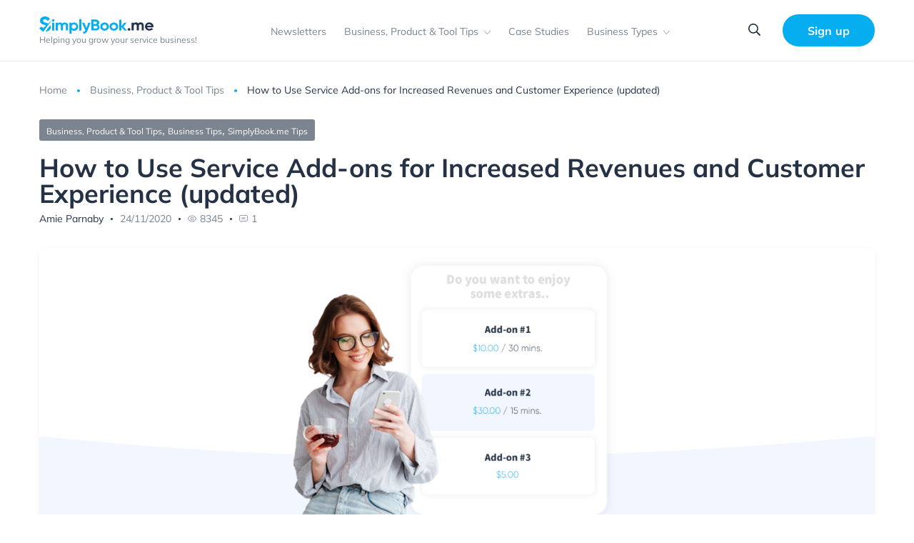

--- FILE ---
content_type: image/svg+xml
request_url: https://news.simplybook.me/wp-content/themes/simplybook_main/assets/images/social/tiktok.svg
body_size: 568
content:
<svg width="17" height="17" viewBox="2 2 20 20" xmlns="http://www.w3.org/2000/svg">
    <g clip-path="url(#clip0)">
        <path d="M19.589 6.686a4.793 4.793 0 0 1-3.77-4.245V2h-3.445v13.672a2.896 2.896 0 0 1-5.201 1.743l-.002-.001.002.001a2.895 2.895 0 0 1 3.183-4.51v-3.5a6.329 6.329 0 0 0-5.394 10.692 6.33 6.33 0 0 0 10.857-4.424V8.687a8.182 8.182 0 0 0 4.773 1.526V6.79a4.831 4.831 0 0 1-1.003-.104z" fill="#ABBCCC"/>
    </g>
    <defs>
        <clipPath id="clip0">
            <rect width="24" height="24" fill="white"/>
        </clipPath>
    </defs>
</svg>

--- FILE ---
content_type: application/javascript
request_url: https://news.simplybook.me/wp-content/themes/simplybook_main/assets/js/custom.min.js?ver=1.7.5
body_size: 697
content:
$(document).ready(function(){new Swiper(".swiper",{loop:!0,centerSlides:!0,slidesPerView:3,spaceBetween:20,breakpoints:{320:{slidesPerView:1,spaceBetween:20},640:{slidesPerView:2,spaceBetween:20},768:{slidesPerView:3,spaceBetween:20}},navigation:{nextEl:".swiper-button-next",prevEl:".swiper-button-prev"},pagination:{el:".swiper-pagination",clickable:!0}});{let e=$("body"),s=$(".js-search-toggle"),o=$(".js-search-bar"),a=$(".js-search-input");var i=$(".js-search-submit"),l=$(".js-search-clear");s.click(function(){o.hasClass("opened")?(o.removeClass("opened"),$(".js-search-overlay").remove(),$(window).width()<768&&(s.removeClass("active"),e.removeClass("js-overflow-hidden"))):(o.addClass("opened"),$(window).width()<768&&(s.addClass("active"),e.append('<div class="js-search-overlay"></div>'),e.addClass("js-overflow-hidden")))}),l.click(function(){$(this).hasClass("js-clear-header")&&(o.removeClass("opened"),s.removeClass("active"),$(".js-search-overlay").remove(),e.removeClass("js-overflow-hidden")),a.val("")}),i.click(function(){o.find("form").submit()})}{let s=$(".js-categories-toggle"),o=$(".js-categories-list");s.click(function(){o.toggle()}),$(document).on("click",function(e){e=e.target;s.is(e)||o.hide()})}{let e=$(".js-mobile-sidebar"),s=$(".js-mobile-sidebar-toggle"),o=$(".js-main-content"),a=$("body"),i=$("html");s.click(function(){e.hasClass("opened")?(s.removeClass("opened"),e.removeClass("opened"),o.removeClass("mobile-sidebar-opened"),a.removeClass("js-overflow-hidden"),i.removeClass("mobile-sidebar-opened")):(s.addClass("opened"),e.addClass("opened"),o.addClass("mobile-sidebar-opened"),a.addClass("js-overflow-hidden"),i.addClass("mobile-sidebar-opened"))})}{let e=$(".scroll-top");window.addEventListener("scroll",function(){500<$(this).scrollTop()?e.addClass("shown"):e.removeClass("shown")}),e.click(function(){$("html, body").animate({scrollTop:0},500)})}});

--- FILE ---
content_type: image/svg+xml
request_url: https://news.simplybook.me/wp-content/themes/simplybook_main/assets/images/social/facebook.svg
body_size: 539
content:
<svg width="18" height="18" viewBox="0 0 18 18" fill="none" xmlns="http://www.w3.org/2000/svg">
<g clip-path="url(#clip0)">
<path d="M10.1733 6.21622V4.06968C10.1733 3.47723 10.6542 2.99641 11.2466 2.99641H12.32V0.313232H10.1733C8.39479 0.313232 6.95331 1.75463 6.95331 3.53304V6.21622H4.80664V8.89939H6.95331V17.4856H10.1733V8.89939H12.32L13.3933 6.21622H10.1733Z" fill="#ABBCCC"/>
</g>
<defs>
<clipPath id="clip0">
<rect width="17.1733" height="17.1723" fill="white" transform="translate(0.513306 0.313232)"/>
</clipPath>
</defs>
</svg>
